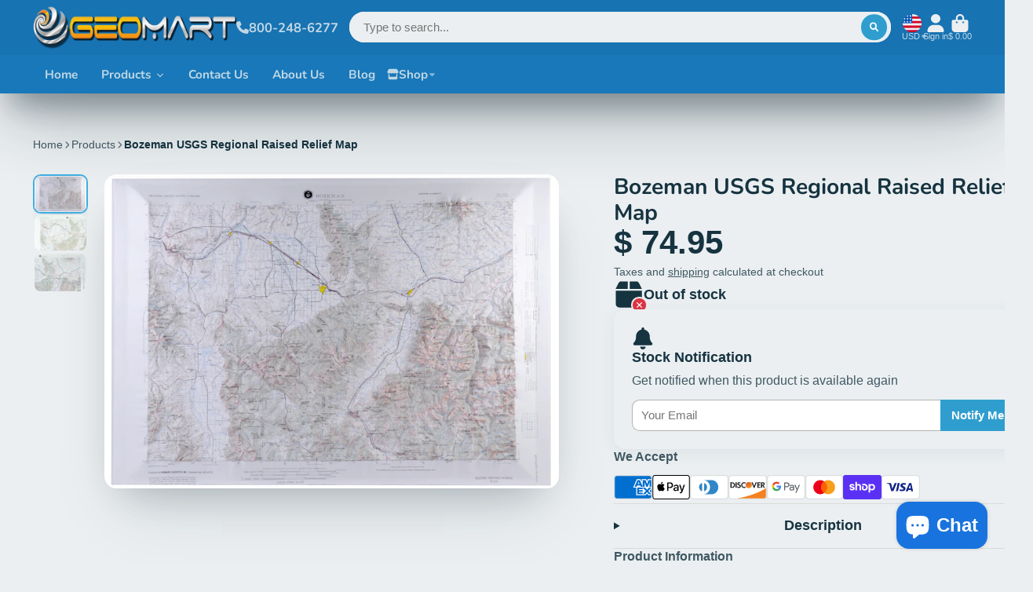

--- FILE ---
content_type: text/css
request_url: https://geomart.com/cdn/shop/t/24/assets/product-stock-notifier.css?v=28864101287831979431659559379
body_size: -100
content:
.\#product-stock-notifier{background:var(--color-g-fg);padding:1.65rem;border-radius:var(--border-radius-base);display:flex;flex-direction:column;gap:1.5rem;box-shadow:0 4px 20px #133f5212;position:relative;overflow:hidden}.\#product-stock-notifier.\!success .\#product-stock-notifier-header-media-icon{background:var(--color-g-success)}.\#product-stock-notifier.\!success .\#product-stock-notifier-header-icon{color:var(--color-g-success)}.\#product-stock-notifier.\!success .\#product-stock-notifier-init{display:none}.\#product-stock-notifier.\!success .\#product-stock-notifier-success{display:block}.\#product-stock-notifier-loading{top:0;left:0;width:100%;height:100%;position:absolute;display:flex;align-items:center;justify-content:center;background:#ffffff80;opacity:0;pointer-events:none;z-index:2}.\#product-stock-notifier-loading.\!active{opacity:1;pointer-events:auto}.\#product-stock-notifier-success{display:none}.\#product-stock-notifier-header{display:flex;align-items:center;gap:1rem}.\#product-stock-notifier-header-icon .\#icon{--size: 2rem}.\#product-stock-notifier-header-media{position:relative;width:75px}.\#product-stock-notifier-header-media-icon{position:absolute;z-index:4;top:-.5rem;right:-.5rem;background:var(--color-g-text);color:var(--color-g-fg);padding:.5rem;border-radius:50%}.\#product-stock-notifier-header-media-icon .\#icon{--size: 1rem}.\#product-stock-notifier-header-variant{font-size:1.15rem}.\#product-stock-notifier-message{margin-bottom:1rem}.\#product-stock-notifier-message-heading{font-size:1.25rem}.\#product-stock-notifier-message-subheading{margin-bottom:0;font-weight:400;font-size:1.15rem;line-height:1.4;opacity:.8}.\#product-stock-notifier-form{position:relative;font-size:1.1rem}.\#product-stock-notifier-form form{margin-top:1rem;display:flex}.\#product-stock-notifier-form-input{font-size:inherit;display:block;width:100%;padding:.65em .7em;border-radius:var(--border-radius-inner);border:1px solid #b3b3b3;border-right:none;border-top-right-radius:0;border-bottom-right-radius:0}.\#product-stock-notifier-form-submit{text-transform:capitalize;font-size:inherit;flex-shrink:0;border-radius:var(--border-radius-inner);border-top-left-radius:0;border-bottom-left-radius:0;border:none;font-weight:700;background-color:var(--color-g-button-bg);color:var(--color-g-button-text);padding-left:1rem;padding-right:1rem}@media (max-width: 1200px){.\#product-stock-notifier-form form{flex-direction:column;gap:.7rem}.\#product-stock-notifier-form-input{border-right:1px solid #b3b3b3}.\#product-stock-notifier-form-input,.\#product-stock-notifier-form-submit{border-radius:var(--border-radius-inner)}.\#product-stock-notifier-form-submit{padding:.7rem}}
/*# sourceMappingURL=/cdn/shop/t/24/assets/product-stock-notifier.css.map?v=28864101287831979431659559379 */


--- FILE ---
content_type: text/javascript
request_url: https://geomart.com/cdn/shop/t/24/assets/cart-notification.js?v=170458090461085729911659559376
body_size: 333
content:
(async()=>{const{Core}=await importModule("Core"),{fetchHTML,$isEmpty,$show,$clone}=await importModule("Utils"),RQ_SECTION_ID="r_cart-notification-product-recommendations",CN_ADDED_ITEMS="@added-items:",PARAM_IMG_SIZE=150,SEL_PRODUCT_IMAGE="[data-product-image]",SEL_PRODUCT_LINK="[data-product-link]",SEL_PRODUCTS="[data-products]",SEL_PRODUCT_TITLE="[data-product-title]",SEL_PRODUCT_VARIANT_TITLE="[data-product-variant-title]",SEL_CART_ITEMS_COUNT="[data-cart-items-count]",SEL_CART_TOTAL="[data-cart-total]",SEL_REC_PRODUCTS="[data-recommendation-products]",SEL_REC_CONTAINER="[data-recommendation-container]";customElements.define("cart-notification",class extends Core{subscriptions={"cart:update":"_cartUpdateHandler"};elements={template:"[data-template]",productTemplate:"[data-product-template]"};render(){this.subscribe("cart:update",{global:!0})}async _cartUpdateHandler(data){this._srcIsCart(data.src)||(await this._setData(data)._initContainer()._setContent()._setRecommendations(),this._openModal())}_srcIsCart(src){return src.toLowerCase().includes("cart-qty")}_setContent(){return this._setProducts()._setSubtitle()._setCart(),this}async _setRecommendations(){const $section=(await fetchHTML(`/recommendations/products?${new URLSearchParams({product_id:this.recProductId,limit:20,section_id:RQ_SECTION_ID})}`)).getElementById(`shopify-section-${RQ_SECTION_ID}`);return $isEmpty($section)||(this.$container.querySelector(SEL_REC_PRODUCTS).replaceChildren(...$section.cloneNode(!0).childNodes),$show(this.$container.querySelector(SEL_REC_CONTAINER))),this}_openModal(){return this.publish("modal:open",{content:this.$container,close:!1,animation:"top",positionY:"top"}),this}_setData(data){return this.addedProducts=data.items,this.cartItems=data.getItemCount(),this.cartTotal=data.getSubtotal(),this.recProductId=data.items[0].product_id,this}_initContainer(){return this.$container=$clone(this.$template),this.$container.firstElementChild.classList.add(CN_ADDED_ITEMS+this.addedProducts.length),this}_setProducts(){return this.$container.querySelector(SEL_PRODUCTS).replaceChildren(...this.addedProducts.map(this._setProduct.bind(this))),this}_setSubtitle(){const[{product_title:productTitle,variant_title:variantTitle,selling_plan_allocation:sellingPlanAllocation}]=this.addedProducts;return this.$container.querySelector(SEL_PRODUCT_TITLE).textContent=productTitle,variantTitle&&(this.$container.querySelector(SEL_PRODUCT_VARIANT_TITLE).textContent=variantTitle),this}_setProduct({image,url}){const $productContainer=$clone(this.$productTemplate);return $productContainer.querySelector(SEL_PRODUCT_IMAGE).src=this._getOptimizedImage(image),$productContainer.querySelector(SEL_PRODUCT_LINK).href=url,$productContainer}_getOptimizedImage(imgSrc){const imgFormat=imgSrc.includes(".jpg")?".jpg":".png";return imgSrc.replace(imgFormat,`_${PARAM_IMG_SIZE}x${imgFormat}`)}_setCart(){return this.$container.querySelector(SEL_CART_ITEMS_COUNT).textContent=this.cartItems,this.$container.querySelector(SEL_CART_TOTAL).textContent=this.cartTotal,this}})})();
//# sourceMappingURL=/cdn/shop/t/24/assets/cart-notification.js.map?v=170458090461085729911659559376


--- FILE ---
content_type: image/svg+xml
request_url: https://hatscripts.github.io/circle-flags/flags/gq.svg
body_size: -130
content:
<svg xmlns="http://www.w3.org/2000/svg" width="512" height="512" viewBox="0 0 512 512"><mask id="a"><circle cx="256" cy="256" r="256" fill="#fff"/></mask><g mask="url(#a)"><path fill="#eee" d="M41.3 121.9 512 167v178L43.8 391.3z"/><path fill="#6da544" d="M0 0h512v167H111z"/><path fill="#d80027" d="M111 345h401v167H0z"/><path fill="#0052b4" d="M0 0v512l256-256z"/><path fill="#ff9811" d="M334 257.1h22.2v32.3h-22.3z"/><path fill="#6da544" d="M367.3 245a22.3 22.3 0 1 0-44.5 0 11.1 11.1 0 1 0 0 22.1h44.5a11.1 11.1 0 1 0 0-22.2z"/></g></svg>

--- FILE ---
content_type: text/javascript
request_url: https://geomart.com/cdn/shop/t/24/assets/predictive-search-input.js?v=85237626518715556291659559378
body_size: 54
content:
(async()=>{const{Core}=await importModule("Core"),{fetchHTML,debounce,$show,$replaceContent}=await importModule("Utils"),ATTR_ONLY_STOCK="only-stock-products",ATTR_MIN_CHARS="min-chars",ATTR_LIMIT="results-limit",ATTR_SOURCES="sources",RQ_SECTION="r_predictive-search",RQ_SECTION_SELECTOR="[data-content]",RQ_SECTION_NO_RESULTS="[data-no-results]",DEFAULT_MIN_CHARS=3,DEFAULT_LIMIT=5,CN_ACTIVE="!active";customElements.define("predictive-search-input",class extends Core{elements={input:'input[name="q"]',results:"[data-results]",wrapper:"[data-wrapper]"};render(){this._disableAutocomplete(),this._handleInput(),this._handleOuterClick()}_disableAutocomplete(){this.$input.setAttribute("autocomplete","off")}_handleInput(){this.$input.addEventListener("focus",this._handleFocus.bind(this)),this.$input.addEventListener("blur",this._handleBlur.bind(this)),this.$input.addEventListener("input",debounce(this._inputHandler.bind(this),300).bind(this))}_handleFocus(){this.active=this.hasResults,this.lights=!1}_handleBlur(e){this.lights=!0}_handleOuterClick(){document.addEventListener("click",e=>{!this.contains(e.target)&&this.active&&(this.active=!1)})}async _inputHandler(){if(!this.minQueryChars){this.hasResults=!1;return}this.resultsDoc=await this._fetchResultsDoc()}_fetchResultsDoc(){return fetchHTML(`${routes.predictive_search_url}?${this.searchParams}`)}_updateResults($newResults){$replaceContent(this.$results,$newResults)}set resultsDoc(doc){if(doc.querySelector(RQ_SECTION_NO_RESULTS)){this.hasResults=!1;return}this.hasResults=!0,this._updateResults(doc.querySelector(RQ_SECTION_SELECTOR))}set active(state){this.$wrapper.classList.toggle(CN_ACTIVE,state),this._active=state}get active(){return!!this._active}get lights(){return this._lights}set lights(state){this.publish("lights-out",!state),this._lights=state}set hasResults(state){return this.active!==state&&(this.active=state),this._hasResults=state}get hasResults(){return!!this._hasResults}get minQueryChars(){return this.query.length>=this.minChars}get query(){return this.$input.value.trim()}get minChars(){return this.hasAttribute(ATTR_MIN_CHARS)?this.getAttribute(ATTR_MIN_CHARS):DEFAULT_MIN_CHARS}get searchParams(){return new URLSearchParams({q:this.query,"resources[type]":`${this.sources}${this.onlyStock}`,"resources[limit]":this.limit,section_id:RQ_SECTION}).toString()}get sources(){return this.hasAttribute(ATTR_SOURCES)?this.getAttribute(ATTR_SOURCES).split(",").filter(Boolean).join(","):""}get onlyStock(){return this.hasAttribute(ATTR_ONLY_STOCK)?"resources[options][unavailable_products]=hide":""}get limit(){return this.hasAttribute(ATTR_LIMIT)?this.getAttribute(ATTR_LIMIT):DEFAULT_LIMIT}})})();
//# sourceMappingURL=/cdn/shop/t/24/assets/predictive-search-input.js.map?v=85237626518715556291659559378
